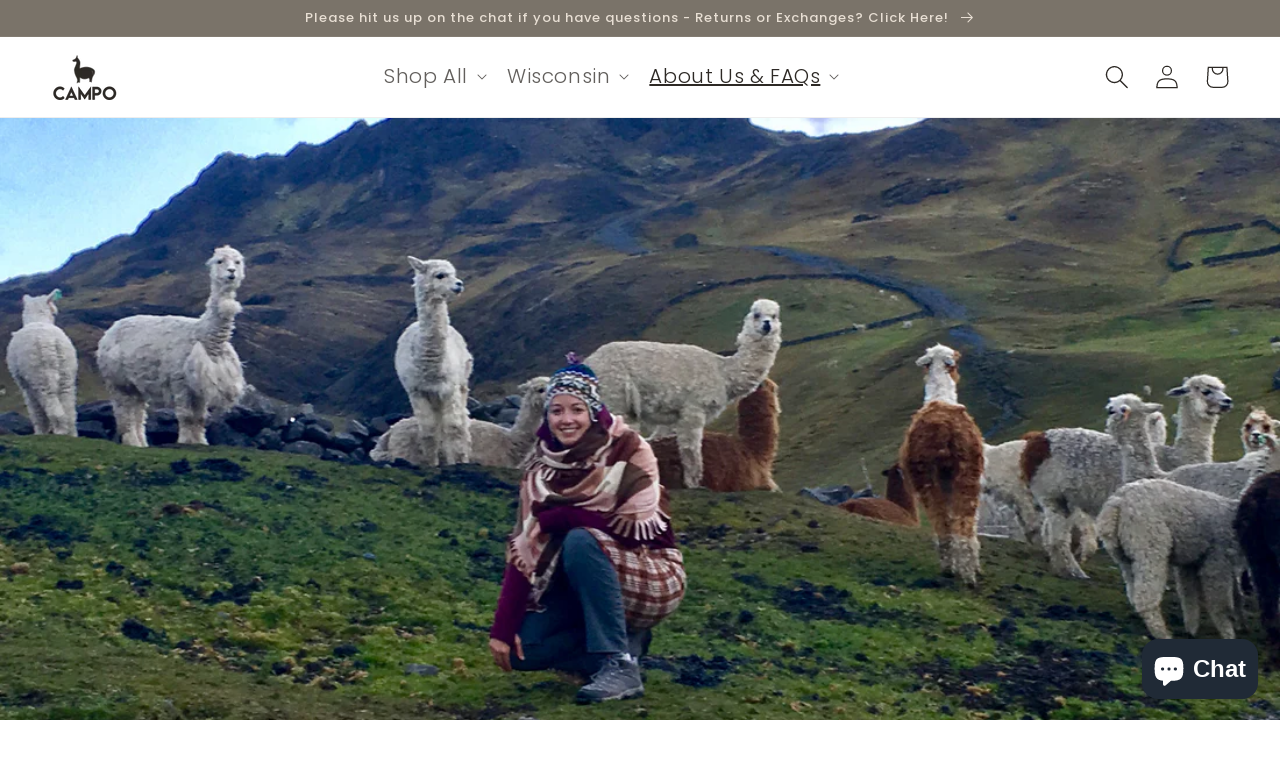

--- FILE ---
content_type: application/javascript; charset=utf-8
request_url: https://cdn-widgetsrepository.yotpo.com/v1/loader/bqTROxO8mGe3AzIxuwXyjw
body_size: 10120
content:

if (typeof (window) !== 'undefined' && window.performance && window.performance.mark) {
  window.performance.mark('yotpo:loader:loaded');
}
var yotpoWidgetsContainer = yotpoWidgetsContainer || { guids: {} };
(function(){
    var guid = "bqTROxO8mGe3AzIxuwXyjw";
    var loader = {
        loadDep: function (link, onLoad, strategy) {
            var script = document.createElement('script');
            script.onload = onLoad || function(){};
            script.src = link;
            if (strategy === 'defer') {
                script.defer = true;
            } else if (strategy === 'async') {
                script.async = true;
            }
            script.setAttribute("type", "text/javascript");
            script.setAttribute("charset", "utf-8");
            document.head.appendChild(script);
        },
        config: {
            data: {
                guid: guid
            },
            widgets: {
            
                "170574": {
                    instanceId: "170574",
                    instanceVersionId: "350325042",
                    templateAssetUrl: "https://cdn-widgetsrepository.yotpo.com/widget-assets/widget-coupons-redemption/app.v0.6.2-5198.js",
                    cssOverrideAssetUrl: "",
                    customizationCssUrl: "",
                    customizations: {
                      "confirmation-step-cancel-option": "NO",
                      "confirmation-step-confirm-option": "YES",
                      "confirmation-step-title": "ARE YOU SURE?",
                      "coupon-background-type": "no-background",
                      "coupon-code-copied-message-body": "Thank you for redeeming your points. Please paste the code at checkout.",
                      "coupon-code-copied-message-color": "#707997",
                      "coupon-code-copied-message-title": "COPIED",
                      "coupons-redemption-description": "Redeeming your points is easy! Click Redeem My Points and copy \u0026 paste your code at checkout.",
                      "coupons-redemption-headline": "How to use your points",
                      "coupons-redemption-rule": "100 points equals $10.00",
                      "description-color": "rgba(102,109,139,1)",
                      "description-font-size": "20",
                      "disabled-outline-button-color": "#929292",
                      "discount-bigger-than-subscription-cost-text": "Your next subscription is lower than the redemption amount",
                      "donate-button-text": "DONATE",
                      "donation-success-message-body": "Thank you for donating ${{donation_amount}} to {{company_name}}",
                      "donation-success-message-color": "#707997",
                      "donation-success-message-title": "SUCCESS",
                      "error-message-color": "#f04860",
                      "error-message-title": "",
                      "headline-color": "rgba(44,44,44,1)",
                      "headline-font-size": "36",
                      "login-button-color": "rgba(1,44,82,1)",
                      "login-button-text": "REDEEM MY POINTS",
                      "login-button-text-color": "white",
                      "login-button-type": "filled_rectangle",
                      "message-font-size": "14",
                      "missing-points-amount-text": "You don't have enough points to redeem",
                      "mode-is-page-settings": true,
                      "next-subscription-headline-text": "NEXT ORDER",
                      "next-subscription-subtitle-text": "{{product_name}} {{next_order_amount}}",
                      "no-subscription-subtitle-text": "No ongoing subscriptions",
                      "point-balance-text": "You have {{current_point_balance}} points",
                      "points-balance-color": "#011247",
                      "points-balance-font-size": "20",
                      "points-balance-number-color": "rgba(123,157,188,1)",
                      "primary-font-name-and-url": "Montserrat@600|https://fonts.googleapis.com/css?family=Montserrat:600\u0026display=swap",
                      "redeem-button-color": "#556DD8",
                      "redeem-button-text": "REDEEM",
                      "redeem-button-text-color": "white",
                      "redeem-button-type": "filled_rectangle",
                      "redemption-268694-displayname": "$15 Off",
                      "redemption-268694-settings-button-color": "rgba(123,157,188,1)",
                      "redemption-268694-settings-button-text": "REDEEM",
                      "redemption-268694-settings-button-text-color": "white",
                      "redemption-268694-settings-button-type": "filled_rectangle",
                      "redemption-268694-settings-call-to-action-button-text": "REDEEM",
                      "redemption-268694-settings-cost": 300,
                      "redemption-268694-settings-cost-color": "rgba(102,109,139,1)",
                      "redemption-268694-settings-cost-font-size": "20",
                      "redemption-268694-settings-cost-text": "{{points}} POINTS",
                      "redemption-268694-settings-coupon-cost-font-size": "15",
                      "redemption-268694-settings-coupon-reward-font-size": "29",
                      "redemption-268694-settings-discount-amount-cents": 1500,
                      "redemption-268694-settings-discount-type": "fixed_amount",
                      "redemption-268694-settings-reward": "$15 Off",
                      "redemption-268694-settings-reward-color": "#011247",
                      "redemption-268694-settings-reward-font-size": "30",
                      "redemption-268694-settings-success-message-text": "Discount Applied",
                      "redemption-268695-displayname": "$30.00 Off",
                      "redemption-268695-settings-button-color": "rgba(123,157,188,1)",
                      "redemption-268695-settings-button-text": "REDEEM",
                      "redemption-268695-settings-button-text-color": "white",
                      "redemption-268695-settings-button-type": "filled_rectangle",
                      "redemption-268695-settings-call-to-action-button-text": "REDEEM",
                      "redemption-268695-settings-cost": 600,
                      "redemption-268695-settings-cost-color": "rgba(102,109,139,1)",
                      "redemption-268695-settings-cost-font-size": "20",
                      "redemption-268695-settings-cost-text": "{{points}} POINTS",
                      "redemption-268695-settings-coupon-cost-font-size": "15",
                      "redemption-268695-settings-coupon-reward-font-size": "29",
                      "redemption-268695-settings-discount-amount-cents": 3000,
                      "redemption-268695-settings-discount-type": "fixed_amount",
                      "redemption-268695-settings-reward": "$30.00 Off",
                      "redemption-268695-settings-reward-color": "#011247",
                      "redemption-268695-settings-reward-font-size": "30",
                      "redemption-268695-settings-success-message-text": "Discount Applied",
                      "redemption-268696-displayname": "$40.00 Off",
                      "redemption-268696-settings-button-color": "rgba(123,157,188,1)",
                      "redemption-268696-settings-button-text": "REDEEM",
                      "redemption-268696-settings-button-text-color": "white",
                      "redemption-268696-settings-button-type": "filled_rectangle",
                      "redemption-268696-settings-call-to-action-button-text": "REDEEM",
                      "redemption-268696-settings-cost": 750,
                      "redemption-268696-settings-cost-color": "rgba(102,109,139,1)",
                      "redemption-268696-settings-cost-font-size": "20",
                      "redemption-268696-settings-cost-text": "{{points}} POINTS",
                      "redemption-268696-settings-coupon-cost-font-size": "15",
                      "redemption-268696-settings-coupon-reward-font-size": "29",
                      "redemption-268696-settings-discount-amount-cents": 4000,
                      "redemption-268696-settings-discount-type": "fixed_amount",
                      "redemption-268696-settings-reward": "$40.00 Off",
                      "redemption-268696-settings-reward-color": "#011247",
                      "redemption-268696-settings-reward-font-size": "30",
                      "redemption-268696-settings-success-message-text": "Discount Applied",
                      "redemption-382565-displayname": "$5 Off",
                      "redemption-382565-settings-button-color": "rgba(123,157,188,1)",
                      "redemption-382565-settings-button-text": "REDEEM",
                      "redemption-382565-settings-button-text-color": "white",
                      "redemption-382565-settings-button-type": "filled_rectangle",
                      "redemption-382565-settings-call-to-action-button-text": "REDEEM",
                      "redemption-382565-settings-cost": 150,
                      "redemption-382565-settings-cost-color": "rgba(102,109,139,1)",
                      "redemption-382565-settings-cost-font-size": "20",
                      "redemption-382565-settings-cost-text": "{{points}} POINTS",
                      "redemption-382565-settings-coupon-cost-font-size": "15",
                      "redemption-382565-settings-coupon-reward-font-size": "29",
                      "redemption-382565-settings-discount-amount-cents": 500,
                      "redemption-382565-settings-discount-type": "fixed_amount",
                      "redemption-382565-settings-reward": "$5 Off",
                      "redemption-382565-settings-reward-color": "#011247",
                      "redemption-382565-settings-reward-font-size": "30",
                      "redemption-382565-settings-success-message-text": "Discount Applied",
                      "rule-border-color": "rgba(1,44,82,1)",
                      "rule-color": "rgba(1,44,82,1)",
                      "rule-font-size": "18",
                      "secondary-font-name-and-url": "Montserrat@400|https://fonts.googleapis.com/css?family=Montserrat\u0026display=swap",
                      "selected-extensions": [
                        "382565",
                        "268694",
                        "268695",
                        "268696"
                      ],
                      "selected-redemptions-modes": "regular",
                      "subscription-coupon-applied-message-body": "The discount was applied to your upcoming subscription order. You’ll be able to get another discount once the next order is processed.",
                      "subscription-coupon-applied-message-color": "#707997",
                      "subscription-coupon-applied-message-title": "",
                      "subscription-divider-color": "#c2cdf4",
                      "subscription-headline-color": "#666d8b",
                      "subscription-headline-font-size": "14",
                      "subscription-points-headline-text": "YOUR POINT BALANCE",
                      "subscription-points-subtitle-text": "{{current_point_balance}} Points",
                      "subscription-redemptions-description": "Choose a discount option that will automatically apply to your next subscription order.",
                      "subscription-redemptions-headline": "Redeem for Subscription Discount",
                      "subscription-subtitle-color": "#768cdc",
                      "subscription-subtitle-font-size": "20",
                      "view-layout": "full-layout"
                    },
                    staticContent: {
                      "cssEditorEnabled": "true",
                      "currency": "USD",
                      "isMultiCurrencyEnabled": false,
                      "isShopifyNewAccountsVersion": true,
                      "merchantId": "46184",
                      "platformName": "shopify",
                      "storeId": "TaqEncth2flV4Romu8QW6v5n10kmg6xRWKrhW1WW",
                      "storeLoginUrl": "/account/login",
                      "subunitsPerUnit": 100
                    },
                    className: "CouponsRedemptionWidget",
                    dependencyGroupId: 2
                },
            
                "170573": {
                    instanceId: "170573",
                    instanceVersionId: "350325040",
                    templateAssetUrl: "https://cdn-widgetsrepository.yotpo.com/widget-assets/widget-loyalty-campaigns/app.v0.13.0-4770.js",
                    cssOverrideAssetUrl: "",
                    customizationCssUrl: "",
                    customizations: {
                      "campaign-description-font-color": "#4e5772",
                      "campaign-description-size": "18px",
                      "campaign-item-417944-background-color": "#f9faff",
                      "campaign-item-417944-background-image-color-overlay": "rgba(0, 0, 0, .4)",
                      "campaign-item-417944-background-type": "color",
                      "campaign-item-417944-border-color": "rgba(44,44,44,1)",
                      "campaign-item-417944-description-font-color": "rgba(44,44,44,1)",
                      "campaign-item-417944-description-font-size": "18",
                      "campaign-item-417944-exclude_audience_ids": null,
                      "campaign-item-417944-exclude_audience_names": [],
                      "campaign-item-417944-hover-view-tile-message": "Earn 25 points when you create an account",
                      "campaign-item-417944-icon-color": "rgba(238,7,7,0.75)",
                      "campaign-item-417944-icon-type": "defaultIcon",
                      "campaign-item-417944-include_audience_ids": "1",
                      "campaign-item-417944-include_audience_names": [
                        "All customers"
                      ],
                      "campaign-item-417944-special-reward-enabled": "false",
                      "campaign-item-417944-special-reward-headline-background-color": "#E0DBEF",
                      "campaign-item-417944-special-reward-headline-text": "Just for you!",
                      "campaign-item-417944-special-reward-headline-title-font-color": "#5344A6",
                      "campaign-item-417944-special-reward-headline-title-font-size": "16",
                      "campaign-item-417944-special-reward-tile-border-color": "#8270E7",
                      "campaign-item-417944-tile-description": "Create an account",
                      "campaign-item-417944-tile-reward": "25 Points",
                      "campaign-item-417944-title-font-color": "rgba(44,44,44,1)",
                      "campaign-item-417944-title-font-size": "27",
                      "campaign-item-417944-type": "CreateAccountCampaign",
                      "campaign-item-417948-action-tile-action-text": "Add My Birthday",
                      "campaign-item-417948-action-tile-ask-year": "true",
                      "campaign-item-417948-action-tile-birthday-required-field-message": "This field is required",
                      "campaign-item-417948-action-tile-birthday-thank-you-message": "Thanks! We're looking forward to helping you celebrate :)",
                      "campaign-item-417948-action-tile-european-date-format": "false",
                      "campaign-item-417948-action-tile-message-text": "To earn a reward this year, make sure to enter a date at least one month before your birthday.",
                      "campaign-item-417948-action-tile-month-names": "January,February,March,April,May,June,July,August,September,October,November,December",
                      "campaign-item-417948-action-tile-title": "Earn 75 points on your birthday",
                      "campaign-item-417948-background-color": "#f9faff",
                      "campaign-item-417948-background-image-color-overlay": "rgba(0, 0, 0, .4)",
                      "campaign-item-417948-background-type": "color",
                      "campaign-item-417948-border-color": "rgba(44,44,44,1)",
                      "campaign-item-417948-description-font-color": "rgba(44,44,44,1)",
                      "campaign-item-417948-description-font-size": "18",
                      "campaign-item-417948-exclude_audience_ids": null,
                      "campaign-item-417948-exclude_audience_names": [],
                      "campaign-item-417948-icon-color": "rgba(238,7,7,0.75)",
                      "campaign-item-417948-icon-type": "defaultIcon",
                      "campaign-item-417948-include_audience_ids": "1",
                      "campaign-item-417948-include_audience_names": [
                        "All customers"
                      ],
                      "campaign-item-417948-special-reward-enabled": "false",
                      "campaign-item-417948-special-reward-headline-background-color": "#E0DBEF",
                      "campaign-item-417948-special-reward-headline-text": "Just for you!",
                      "campaign-item-417948-special-reward-headline-title-font-color": "#5344A6",
                      "campaign-item-417948-special-reward-headline-title-font-size": "16",
                      "campaign-item-417948-special-reward-tile-border-color": "#8270E7",
                      "campaign-item-417948-tile-description": "Happy Birthday",
                      "campaign-item-417948-tile-reward": "75 Points",
                      "campaign-item-417948-title-font-color": "rgba(44,44,44,1)",
                      "campaign-item-417948-title-font-size": "27",
                      "campaign-item-417948-type": "BirthdayCampaign",
                      "campaign-item-544886-background-color": "#f9faff",
                      "campaign-item-544886-background-image-color-overlay": "rgba(0, 0, 0, .4)",
                      "campaign-item-544886-background-type": "color",
                      "campaign-item-544886-border-color": "rgba(44,44,44,1)",
                      "campaign-item-544886-description-font-color": "rgba(44,44,44,1)",
                      "campaign-item-544886-description-font-size": "18",
                      "campaign-item-544886-exclude_audience_ids": null,
                      "campaign-item-544886-exclude_audience_names": [],
                      "campaign-item-544886-hover-view-tile-message": "$1 = 1 Point",
                      "campaign-item-544886-icon-color": "rgba(238,7,7,0.75)",
                      "campaign-item-544886-icon-type": "defaultIcon",
                      "campaign-item-544886-include_audience_ids": "1",
                      "campaign-item-544886-include_audience_names": [
                        "All customers"
                      ],
                      "campaign-item-544886-special-reward-enabled": "false",
                      "campaign-item-544886-special-reward-headline-background-color": "#E0DBEF",
                      "campaign-item-544886-special-reward-headline-text": "Just for you!",
                      "campaign-item-544886-special-reward-headline-title-font-color": "#5344A6",
                      "campaign-item-544886-special-reward-headline-title-font-size": "16",
                      "campaign-item-544886-special-reward-tile-border-color": "#8270E7",
                      "campaign-item-544886-tile-description": "Make a Purchase",
                      "campaign-item-544886-tile-reward": "$1 = 1 point",
                      "campaign-item-544886-title-font-color": "rgba(44,44,44,1)",
                      "campaign-item-544886-title-font-size": "27",
                      "campaign-item-544886-type": "PointsForPurchasesCampaign",
                      "campaign-item-630615-action-tile-action-text": "Share on Facebook",
                      "campaign-item-630615-action-tile-title": "Earn 50 points when you share us on Facebook!",
                      "campaign-item-630615-background-color": "#f9faff",
                      "campaign-item-630615-background-image-color-overlay": "rgba(0, 0, 0, .4)",
                      "campaign-item-630615-background-type": "color",
                      "campaign-item-630615-border-color": "rgba(44,44,44,1)",
                      "campaign-item-630615-description-font-color": "rgba(44,44,44,1)",
                      "campaign-item-630615-description-font-size": "18",
                      "campaign-item-630615-exclude_audience_ids": null,
                      "campaign-item-630615-exclude_audience_names": [],
                      "campaign-item-630615-icon-color": "rgba(238,7,7,0.75)",
                      "campaign-item-630615-icon-type": "defaultIcon",
                      "campaign-item-630615-include_audience_ids": "1",
                      "campaign-item-630615-include_audience_names": [
                        "All customers"
                      ],
                      "campaign-item-630615-special-reward-enabled": "false",
                      "campaign-item-630615-special-reward-headline-background-color": "#E0DBEF",
                      "campaign-item-630615-special-reward-headline-text": "Just for you!",
                      "campaign-item-630615-special-reward-headline-title-font-color": "#5344A6",
                      "campaign-item-630615-special-reward-headline-title-font-size": "16",
                      "campaign-item-630615-special-reward-tile-border-color": "#8270E7",
                      "campaign-item-630615-tile-description": "Share On Facebook",
                      "campaign-item-630615-tile-reward": "50 Points",
                      "campaign-item-630615-title-font-color": "rgba(44,44,44,1)",
                      "campaign-item-630615-title-font-size": "27",
                      "campaign-item-630615-type": "FacebookShareCampaign",
                      "campaign-item-910039-action-tile-action-text": "Read Content",
                      "campaign-item-910039-action-tile-title": "Earn 50 points when you read our content",
                      "campaign-item-910039-action-with-input-tile-action-text": "Submit",
                      "campaign-item-910039-action-with-input-tile-invalid-text": "Sorry, this is not the right answer",
                      "campaign-item-910039-action-with-input-tile-link-go-back": "Go Back",
                      "campaign-item-910039-action-with-input-tile-prompt": "Type your answer",
                      "campaign-item-910039-action-with-input-tile-title": "Where are our products made?",
                      "campaign-item-910039-action-with-input-tile-valid-text": "Great, thats correct!",
                      "campaign-item-910039-background-color": "#f9faff",
                      "campaign-item-910039-background-image-color-overlay": "rgba(0, 0, 0, .4)",
                      "campaign-item-910039-background-type": "color",
                      "campaign-item-910039-border-color": "rgba(44,44,44,1)",
                      "campaign-item-910039-description-font-color": "rgba(44,44,44,1)",
                      "campaign-item-910039-description-font-size": "18",
                      "campaign-item-910039-exclude_audience_ids": null,
                      "campaign-item-910039-exclude_audience_names": [],
                      "campaign-item-910039-icon-color": "rgba(238,7,7,0.75)",
                      "campaign-item-910039-icon-type": "defaultIcon",
                      "campaign-item-910039-include_audience_ids": "1",
                      "campaign-item-910039-include_audience_names": [
                        "All customers"
                      ],
                      "campaign-item-910039-special-reward-enabled": "false",
                      "campaign-item-910039-special-reward-headline-background-color": "#E0DBEF",
                      "campaign-item-910039-special-reward-headline-text": "Just for you!",
                      "campaign-item-910039-special-reward-headline-title-font-color": "#5344A6",
                      "campaign-item-910039-special-reward-headline-title-font-size": "16",
                      "campaign-item-910039-special-reward-tile-border-color": "#8270E7",
                      "campaign-item-910039-tile-description": "Read Our Content",
                      "campaign-item-910039-tile-reward": "50 Points",
                      "campaign-item-910039-title-font-color": "rgba(44,44,44,1)",
                      "campaign-item-910039-title-font-size": "27",
                      "campaign-item-910039-type": "ReadContentCampaign",
                      "campaign-title-font-color": "#011247",
                      "campaign-title-size": "27px",
                      "completed-tile-headline": "Completed",
                      "completed-tile-message": "You already completed this campaign",
                      "container-headline": "Ways to earn points",
                      "general-hover-tile-button-color": "#ffffff",
                      "general-hover-tile-button-text-color": "rgba(238,7,7,1)",
                      "general-hover-tile-button-type": "filled_rectangle",
                      "general-hover-tile-color-overlay": "rgba(238,7,7,1)",
                      "general-hover-tile-text-color": "#ffffff",
                      "headline-color": "rgba(44,44,44,1)",
                      "headline-font-color": "rgba(44,44,44,1)",
                      "headline-font-size": "36px",
                      "logged-out-is-redirect-after-login-to-current-page": "true",
                      "logged-out-message": "Already a member?",
                      "logged-out-sign-in-text": "Log in",
                      "logged-out-sign-up-text": "Sign up",
                      "main-text-font-name-and-url": "Montserrat@600|https://fonts.googleapis.com/css?family=Montserrat:600\u0026display=swap",
                      "mode-is-page-settings": true,
                      "secondary-font-name-and-url": "Montserrat@400|https://fonts.googleapis.com/css?family=Montserrat\u0026display=swap",
                      "secondary-text-font-name-and-url": "Montserrat@400|https://fonts.googleapis.com/css?family=Montserrat\u0026display=swap",
                      "selected-audiences": "1",
                      "selected-extensions": [
                        "910039",
                        "630615",
                        "417948",
                        "417944",
                        "544886"
                      ],
                      "special-reward-enabled": "false",
                      "special-reward-headline-background-color": "#E0DBEF",
                      "special-reward-headline-text": "Special for you",
                      "special-reward-headline-title-font-color": "#5344A6",
                      "special-reward-headline-title-font-size": "16",
                      "special-reward-tile-border-color": "#8270E7",
                      "tile-border-color": "#848ca3",
                      "tile-spacing-type": "small",
                      "tiles-background-color": "#f9faff",
                      "time-between-rewards-days": "You're eligible to participate again in *|days|* days.",
                      "time-between-rewards-hours": "You're eligible to participate again in *|hours|* hours."
                    },
                    staticContent: {
                      "companyName": "Campo alpaca ",
                      "cssEditorEnabled": "true",
                      "currency": "USD",
                      "facebookAppId": "1647129615540489",
                      "isMultiCurrencyEnabled": false,
                      "isSegmentationsPickerEnabled": false,
                      "isShopifyNewAccountsVersion": true,
                      "merchantId": "46184",
                      "platformName": "shopify",
                      "storeAccountLoginUrl": "//campoalpaca.com/account/login",
                      "storeAccountRegistrationUrl": "//campoalpaca.com/account/register",
                      "storeId": "TaqEncth2flV4Romu8QW6v5n10kmg6xRWKrhW1WW"
                    },
                    className: "CampaignWidget",
                    dependencyGroupId: 2
                },
            
                "170572": {
                    instanceId: "170572",
                    instanceVersionId: "350325041",
                    templateAssetUrl: "https://cdn-widgetsrepository.yotpo.com/widget-assets/widget-referral-widget/app.v1.8.1-4652.js",
                    cssOverrideAssetUrl: "",
                    customizationCssUrl: "",
                    customizations: {
                      "background-color": "rgba( 255, 255, 255, 1 )",
                      "background-image-url": "https://cdn-widget-assets.yotpo.com/static_assets/bqTROxO8mGe3AzIxuwXyjw/images/image_2023_09_26_02_52_06_585",
                      "customer-email-view-button-text": "Next",
                      "customer-email-view-description": "Give your friends $20 off their first order of $40 and get $20 (in points) for each successful referral",
                      "customer-email-view-header": "Refer a Friend",
                      "customer-email-view-input-placeholder": "Your email address",
                      "customer-email-view-title": "GIVE $20, GET $20",
                      "customer-name-view-input-placeholder": "Your name",
                      "default-toggle": true,
                      "description-color": "rgba(1,44,82,1)",
                      "description-font-size": "20px",
                      "final-view-button-text": "REFER MORE FRIENDS",
                      "final-view-description": "Remind your friends to check their emails",
                      "final-view-error-description": "We were unable to send the referral link",
                      "final-view-error-text": "GO BACK",
                      "final-view-error-title": "SOMETHING WENT WRONG",
                      "final-view-title": "THANKS FOR REFERRING",
                      "fonts-primary-font-name-and-url": "Montserrat@600|https://fonts.googleapis.com/css?family=Montserrat:600\u0026display=swap",
                      "fonts-secondary-font-name-and-url": "Montserrat@400|https://fonts.googleapis.com/css?family=Montserrat\u0026display=swap",
                      "header-color": "rgba(1,44,82,1)",
                      "header-font-size": "18px",
                      "headline-color": "rgba(44,44,44,1)",
                      "main-share-option-desktop": "main_share_email",
                      "main-share-option-mobile": "main_share_sms",
                      "mode-is-page-settings": true,
                      "next-button-background-color": "rgba(1,44,82,1)",
                      "next-button-font-size": "18px",
                      "next-button-size": "standard",
                      "next-button-text-color": "rgba(1,44,82,1)",
                      "next-button-type": "rectangular_outline",
                      "referral-history-completed-points-text": "{{points}} POINTS",
                      "referral-history-completed-status-type": "text",
                      "referral-history-confirmed-status": "COMPLETED",
                      "referral-history-pending-status": "PENDING",
                      "referral-history-redeem-text": "To redeem your points, simply apply your discount at checkout.",
                      "referral-history-sumup-line-points-text": "{{points}} POINTS",
                      "referral-history-sumup-line-text": "Your Rewards",
                      "referral-views-button-text": "Next",
                      "referral-views-copy-link-button-text": "COPY LINK",
                      "referral-views-description": "Give your friends $20 off their first order of $40 and get $20 (in points) for each successful referral",
                      "referral-views-email-share-body": "How does a discount off your first order at {{company_name}} sound? Use the link below and once you've shopped, I'll get a reward too.\n{{referral_link}}",
                      "referral-views-email-share-subject": "Discount to a Store You'll Love!",
                      "referral-views-email-share-type": "marketing_email",
                      "referral-views-friends-input-placeholder": "Friend’s email address",
                      "referral-views-header": "Refer a Friend",
                      "referral-views-personal-email-button-text": "SEND VIA MY EMAIL",
                      "referral-views-sms-button-text": "SEND VIA SMS",
                      "referral-views-title": "GIVE $20, GET $20",
                      "referral-views-whatsapp-button-text": "SEND VIA WHATSAPP",
                      "secondary-font-name-and-url": "Montserrat@400|https://fonts.googleapis.com/css?family=Montserrat\u0026display=swap",
                      "share-allow-copy-link": true,
                      "share-allow-email": true,
                      "share-allow-facebook": true,
                      "share-allow-sms": true,
                      "share-allow-twitter": true,
                      "share-allow-whatsapp": true,
                      "share-facebook-header": "Earn A Discount When You Shop Today!",
                      "share-facebook-image-url": "",
                      "share-icons-color": "rgba(1,44,82,1)",
                      "share-settings-copyLink": true,
                      "share-settings-default-checkbox": true,
                      "share-settings-default-mobile-checkbox": true,
                      "share-settings-email": true,
                      "share-settings-facebook": true,
                      "share-settings-fbMessenger": true,
                      "share-settings-mobile-copyLink": true,
                      "share-settings-mobile-email": true,
                      "share-settings-mobile-facebook": true,
                      "share-settings-mobile-fbMessenger": true,
                      "share-settings-mobile-sms": true,
                      "share-settings-mobile-twitter": true,
                      "share-settings-mobile-whatsapp": true,
                      "share-settings-twitter": true,
                      "share-settings-whatsapp": true,
                      "share-sms-message": "I love {{company_name}}! Shop through my link to get a reward {{referral_link}}",
                      "share-twitter-message": "These guys are great! Get a discount using my link: ",
                      "share-whatsapp-message": "I love {{company_name}}! Shop through my link to get a reward {{referral_link}}",
                      "tab-size": "medium",
                      "tab-type": "lower_line",
                      "tab-view-primary-tab-text": "Refer a Friend",
                      "tab-view-secondary-tab-text": "Your Referrals",
                      "tile-color": "rgba( 255, 255, 255, 1 )",
                      "title-color": "rgba(44,44,44,1)",
                      "title-font-size": "36px",
                      "view-exit-intent-enabled": false,
                      "view-exit-intent-mobile-timeout-ms": 10000,
                      "view-is-popup": "false",
                      "view-layout": "left",
                      "view-popup-delay-ms": 0,
                      "view-show-popup-on-exit": false,
                      "view-show-referral-history": false,
                      "view-table-rectangular-dark-pending-color": "rgba( 0, 0, 0, 0.6 )",
                      "view-table-rectangular-light-pending-color": "#FFFFFF",
                      "view-table-selected-color": "#558342",
                      "view-table-theme": "dark",
                      "view-table-type": "rectangular",
                      "wadmin-text-and-share-choose-sreen": "step_1"
                    },
                    staticContent: {
                      "companyName": "Campo alpaca ",
                      "cssEditorEnabled": "true",
                      "currency": "USD",
                      "hasPrimaryFontsFeature": true,
                      "isMultiCurrencyEnabled": false,
                      "merchantId": "46184",
                      "migrateTabColorToBackground": true,
                      "platformName": "shopify",
                      "referralHistoryEnabled": true,
                      "referralHost": "http://rwrd.io"
                    },
                    className: "ReferralWidget",
                    dependencyGroupId: 2
                },
            
                "170571": {
                    instanceId: "170571",
                    instanceVersionId: "350325038",
                    templateAssetUrl: "https://cdn-widgetsrepository.yotpo.com/widget-assets/widget-my-rewards/app.v0.3.3-4897.js",
                    cssOverrideAssetUrl: "",
                    customizationCssUrl: "",
                    customizations: {
                      "headline-color": "rgba(44,44,44,1)",
                      "logged-in-description-color": "rgba(1,44,82,1)",
                      "logged-in-description-font-size": "34",
                      "logged-in-description-text": "You Have {{current_point_balance}} Points",
                      "logged-in-headline-color": "rgba(44,44,44,1)",
                      "logged-in-headline-font-size": "36",
                      "logged-in-headline-text": "Hi {{first_name}}!",
                      "logged-in-primary-button-cta-type": "redemptionWidget",
                      "logged-in-primary-button-text": "REDEEM NOW",
                      "logged-in-secondary-button-text": "REWARDS HISTORY",
                      "logged-out-headline-color": "rgba(44,44,44,1)",
                      "logged-out-headline-font-size": "36",
                      "logged-out-headline-text": "How It Works",
                      "logged-out-selected-step-name": "step_3",
                      "mode-is-page-settings": true,
                      "primary-button-background-color": "rgba(1,44,82,1)",
                      "primary-button-text-color": "#ffffff",
                      "primary-button-type": "filled_rectangle",
                      "primary-font-name-and-url": "Montserrat@600|https://fonts.googleapis.com/css?family=Montserrat:600\u0026display=swap",
                      "reward-step-1-displayname": "Step 1",
                      "reward-step-1-settings-description": "Create an account and\nget 100 points.",
                      "reward-step-1-settings-description-color": "rgba(44,44,44,1)",
                      "reward-step-1-settings-description-font-size": "20",
                      "reward-step-1-settings-icon": "default",
                      "reward-step-1-settings-icon-color": "rgba(238,7,7,0.75)",
                      "reward-step-1-settings-title": "SIGN UP",
                      "reward-step-1-settings-title-color": "rgba(44,44,44,1)",
                      "reward-step-1-settings-title-font-size": "24",
                      "reward-step-2-displayname": "Step 2",
                      "reward-step-2-settings-description": "Earn points every time\nyou shop.",
                      "reward-step-2-settings-description-color": "rgba(44,44,44,1)",
                      "reward-step-2-settings-description-font-size": "20",
                      "reward-step-2-settings-icon": "default",
                      "reward-step-2-settings-icon-color": "rgba(238,7,7,0.75)",
                      "reward-step-2-settings-title": "EARN POINTS",
                      "reward-step-2-settings-title-color": "rgba(44,44,44,1)",
                      "reward-step-2-settings-title-font-size": "24",
                      "reward-step-3-displayname": "Step 3",
                      "reward-step-3-settings-description": "Redeem points for\nexclusive discounts.",
                      "reward-step-3-settings-description-color": "rgba(44,44,44,1)",
                      "reward-step-3-settings-description-font-size": "20",
                      "reward-step-3-settings-icon": "default",
                      "reward-step-3-settings-icon-color": "rgba(238,7,7,0.75)",
                      "reward-step-3-settings-title": "REDEEM POINTS",
                      "reward-step-3-settings-title-color": "rgba(44,44,44,1)",
                      "reward-step-3-settings-title-font-size": "24",
                      "rewards-history-approved-text": "Approved",
                      "rewards-history-background-color": "rgba(1,44,82,1)",
                      "rewards-history-headline-color": "rgba(1,44,82,1)",
                      "rewards-history-headline-font-size": "28",
                      "rewards-history-headline-text": "Rewards History",
                      "rewards-history-pending-text": "Pending",
                      "rewards-history-refunded-text": "Refunded",
                      "rewards-history-reversed-text": "Reversed",
                      "rewards-history-table-action-col-text": "Action",
                      "rewards-history-table-date-col-text": "Date",
                      "rewards-history-table-points-col-text": "Points",
                      "rewards-history-table-status-col-text": "Status",
                      "rewards-history-table-store-col-text": "Store",
                      "secondary-button-background-color": "#768cdc",
                      "secondary-button-text-color": "#768cdc",
                      "secondary-button-type": "rectangular_outline",
                      "secondary-font-name-and-url": "Montserrat@400|https://fonts.googleapis.com/css?family=Montserrat\u0026display=swap",
                      "view-grid-points-column-color": "rgba(1,44,82,1)",
                      "view-grid-rectangular-background-color": "rgba(246,249,253,1)",
                      "view-grid-type": "rectangular"
                    },
                    staticContent: {
                      "cssEditorEnabled": "true",
                      "currency": "USD",
                      "isMultiCurrencyEnabled": false,
                      "isMultiStoreMerchant": false,
                      "merchantId": "46184",
                      "platformName": "shopify",
                      "storeId": "TaqEncth2flV4Romu8QW6v5n10kmg6xRWKrhW1WW"
                    },
                    className: "MyRewardsWidget",
                    dependencyGroupId: 2
                },
            
                "170570": {
                    instanceId: "170570",
                    instanceVersionId: "350325039",
                    templateAssetUrl: "https://cdn-widgetsrepository.yotpo.com/widget-assets/widget-hero-section/app.v0.2.1-4807.js",
                    cssOverrideAssetUrl: "",
                    customizationCssUrl: "",
                    customizations: {
                      "background-image-url": "https://cdn-widget-assets.yotpo.com/static_assets/bqTROxO8mGe3AzIxuwXyjw/images/image_2023_09_26_02_50_30_312",
                      "description-color": "rgba(44,44,44,1)",
                      "description-font-size": "20",
                      "description-text-logged-in": "As a member you'll earn points \u0026 exclusive rewards every time you shop.",
                      "description-text-logged-out": "Become a member and earn points \u0026 exclusive rewards every time you shop.",
                      "headline-color": "rgba(44,44,44,1)",
                      "headline-font-size": "40",
                      "headline-text-logged-in": "Welcome Back",
                      "headline-text-logged-out": "Join the Club",
                      "login-button-color": "rgba(238,7,7,1)",
                      "login-button-text": "LOGIN",
                      "login-button-text-color": "rgba(238,7,7,1)",
                      "login-button-type": "rectangular_outline",
                      "mobile-background-image-url": "https://cdn-widget-assets.yotpo.com/static_assets/bqTROxO8mGe3AzIxuwXyjw/images/image_2023_09_26_02_17_48_211",
                      "mode-is-page-settings": true,
                      "primary-font-name-and-url": "Montserrat@600|https://fonts.googleapis.com/css?family=Montserrat:600\u0026display=swap",
                      "register-button-color": "rgba(238,7,7,1)",
                      "register-button-text": "JOIN NOW",
                      "register-button-text-color": "#ffffff",
                      "register-button-type": "filled_rectangle",
                      "secondary-font-name-and-url": "Montserrat@400|https://fonts.googleapis.com/css?family=Montserrat\u0026display=swap",
                      "view-layout": "center-layout"
                    },
                    staticContent: {
                      "cssEditorEnabled": "true",
                      "isShopifyNewAccountsVersion": true,
                      "merchantId": "46184",
                      "platformName": "shopify",
                      "storeId": "TaqEncth2flV4Romu8QW6v5n10kmg6xRWKrhW1WW",
                      "storeLoginUrl": "//campoalpaca.com/account/login",
                      "storeRegistrationUrl": "//campoalpaca.com/account/register"
                    },
                    className: "HeroSectionWidget",
                    dependencyGroupId: 2
                },
            
                "170569": {
                    instanceId: "170569",
                    instanceVersionId: "318432001",
                    templateAssetUrl: "https://cdn-widgetsrepository.yotpo.com/widget-assets/widget-visual-redemption/app.v0.6.1-4815.js",
                    cssOverrideAssetUrl: "",
                    customizationCssUrl: "",
                    customizations: {
                      "description-color": "#666d8b",
                      "description-font-size": "20",
                      "headline-color": "#011247",
                      "headline-font-size": "36",
                      "layout-background-color": "white",
                      "primary-font-name-and-url": "Montserrat@600|https://fonts.googleapis.com/css?family=Montserrat:600\u0026display=swap",
                      "redemption-1-displayname": "Tile 1",
                      "redemption-1-settings-cost": "0 points",
                      "redemption-1-settings-cost-color": "#666d8b",
                      "redemption-1-settings-cost-font-size": "20",
                      "redemption-1-settings-reward": "$0",
                      "redemption-1-settings-reward-color": "#011247",
                      "redemption-1-settings-reward-font-size": "30",
                      "redemption-2-displayname": "Tile 2",
                      "redemption-2-settings-cost": "0 points",
                      "redemption-2-settings-cost-color": "#666d8b",
                      "redemption-2-settings-cost-font-size": "20",
                      "redemption-2-settings-reward": "$0",
                      "redemption-2-settings-reward-color": "#011247",
                      "redemption-2-settings-reward-font-size": "30",
                      "redemption-3-displayname": "Tile 3",
                      "redemption-3-settings-cost": "0 points",
                      "redemption-3-settings-cost-color": "#666d8b",
                      "redemption-3-settings-cost-font-size": "20",
                      "redemption-3-settings-reward": "$0",
                      "redemption-3-settings-reward-color": "#011247",
                      "redemption-3-settings-reward-font-size": "30",
                      "rule-border-color": "#bccdfe",
                      "rule-color": "#061153",
                      "rule-font-size": "18",
                      "secondary-font-name-and-url": "Nunito Sans@400|https://fonts.googleapis.com/css?family=Nunito+Sans\u0026display=swap",
                      "selected-extensions": [
                        "1",
                        "2",
                        "3"
                      ],
                      "view-layout": "full-layout",
                      "visual-redemption-description": "Redeeming your hard-earned points is easy! Simply apply your points for a discount at checkout!",
                      "visual-redemption-headline": "How to use your points",
                      "visual-redemption-rule": "100 points equals $10.00"
                    },
                    staticContent: {
                      "cssEditorEnabled": "true",
                      "currency": "USD",
                      "isMultiCurrencyEnabled": false,
                      "isShopifyNewAccountsVersion": true,
                      "platformName": "shopify",
                      "storeId": "TaqEncth2flV4Romu8QW6v5n10kmg6xRWKrhW1WW"
                    },
                    className: "VisualRedemptionWidget",
                    dependencyGroupId: 2
                },
            
                "170568": {
                    instanceId: "170568",
                    instanceVersionId: "353579602",
                    templateAssetUrl: "https://cdn-widgetsrepository.yotpo.com/widget-assets/widget-loyalty-page/app.v0.7.1-7312.js",
                    cssOverrideAssetUrl: "",
                    customizationCssUrl: "",
                    customizations: {
                      "headline-color": "rgba(44,44,44,1)",
                      "headline-font-size": "40",
                      "page-background-color": "",
                      "primary-font-name-and-url": "Montserrat@600|https://fonts.googleapis.com/css?family=Montserrat:600\u0026display=swap",
                      "reward-opt-in-join-now-button-label": "Complete program signup",
                      "rewards-disclaimer-text": "I agree to the program’s [terms](http://example.net/terms) and [privacy policy](http://example.net/privacy-policy)",
                      "rewards-disclaimer-text-color": "#00000",
                      "rewards-disclaimer-text-size": "12px",
                      "rewards-disclaimer-type": "no-disclaimer",
                      "secondary-font-name-and-url": "Montserrat@400|https://fonts.googleapis.com/css?family=Montserrat\u0026display=swap",
                      "selected-widgets-ids": [
                        "170570",
                        "170571",
                        "170573",
                        "170574",
                        "170572"
                      ],
                      "widget-170570-type": "HeroSectionWidget",
                      "widget-170571-type": "MyRewardsWidget",
                      "widget-170572-type": "ReferralWidget",
                      "widget-170573-type": "CampaignWidget",
                      "widget-170574-type": "CouponsRedemptionWidget"
                    },
                    staticContent: {
                      "platformName": "shopify",
                      "storeId": "TaqEncth2flV4Romu8QW6v5n10kmg6xRWKrhW1WW"
                    },
                    className: "LoyaltyPageWidget",
                    dependencyGroupId: null
                },
            
            },
            guidStaticContent: {},
            dependencyGroups: {
                      "2": [
                        "https://cdn-widget-assets.yotpo.com/widget-vue-core/app.v0.1.0-2295.js"
                      ]
                    }
        },
        initializer: "https://cdn-widgetsrepository.yotpo.com/widget-assets/widgets-initializer/app.v0.9.8-7487.js",
        analytics: "https://cdn-widgetsrepository.yotpo.com/widget-assets/yotpo-pixel/2025-12-31_09-59-10/bundle.js"
    }
    
    
    const initWidgets = function (config, initializeWidgets = true) {
        const widgetInitializer = yotpoWidgetsContainer['yotpo_widget_initializer'](config);
        return widgetInitializer.initWidgets(initializeWidgets);
    };
    const initWidget = function (config, instanceId, widgetPlaceHolder) {
        const widgetInitializer = yotpoWidgetsContainer['yotpo_widget_initializer'](config);
        if (widgetInitializer.initWidget) {
            return widgetInitializer.initWidget(instanceId, widgetPlaceHolder);
        }
        console.error("initWidget is not supported widgetInitializer");
    };
    const onInitializerLoad = function (config) {
        const prevInitWidgets = yotpoWidgetsContainer.initWidgets;
        yotpoWidgetsContainer.initWidgets = function (initializeWidgets = true) {
            if (prevInitWidgets) {
                if (typeof Promise !== 'undefined' && Promise.all) {
                    return Promise.all([prevInitWidgets(initializeWidgets), initWidgets(config, initializeWidgets)]);
                }
                console.warn('[deprecated] promise is not supported in initWidgets');
                prevInitWidgets(initializeWidgets);
            }
            return initWidgets(config, initializeWidgets);
        }
        const prevInitWidget = yotpoWidgetsContainer.initWidget;
        yotpoWidgetsContainer.initWidget = function (instanceId, widgetPlaceHolder) {
            if (prevInitWidget) {
              prevInitWidget(instanceId, widgetPlaceHolder)
            }
            return initWidget(config, instanceId, widgetPlaceHolder);
        }
        const guidWidgetContainer = getGuidWidgetsContainer();
        guidWidgetContainer.initWidgets = function () {
            return initWidgets(config);
        }
        guidWidgetContainer.initWidgets();
    };
    function getGuidWidgetsContainer () {
        if (!yotpoWidgetsContainer.guids) {
            yotpoWidgetsContainer.guids = {};
        }
        if (!yotpoWidgetsContainer.guids[guid]) {
            yotpoWidgetsContainer.guids[guid] = {};
        }
        return yotpoWidgetsContainer.guids[guid];
    }

    

    const guidWidgetContainer = getGuidWidgetsContainer();
    guidWidgetContainer.config = loader.config;
    if (!guidWidgetContainer.yotpo_widget_scripts_loaded) {
        guidWidgetContainer.yotpo_widget_scripts_loaded = true;
        guidWidgetContainer.onInitializerLoad = function () { onInitializerLoad(loader.config) };
        
        
        loader.loadDep(loader.analytics, function () {}, 'defer');
        
        
        
        loader.loadDep(loader.initializer, function () { guidWidgetContainer.onInitializerLoad() }, 'async');
        
    }
})()




--- FILE ---
content_type: application/x-javascript; charset=utf-8
request_url: https://bundler.nice-team.net/app/shop/status/campo-alpaca.myshopify.com.js?1768758508
body_size: -353
content:
var bundler_settings_updated='1730754172';